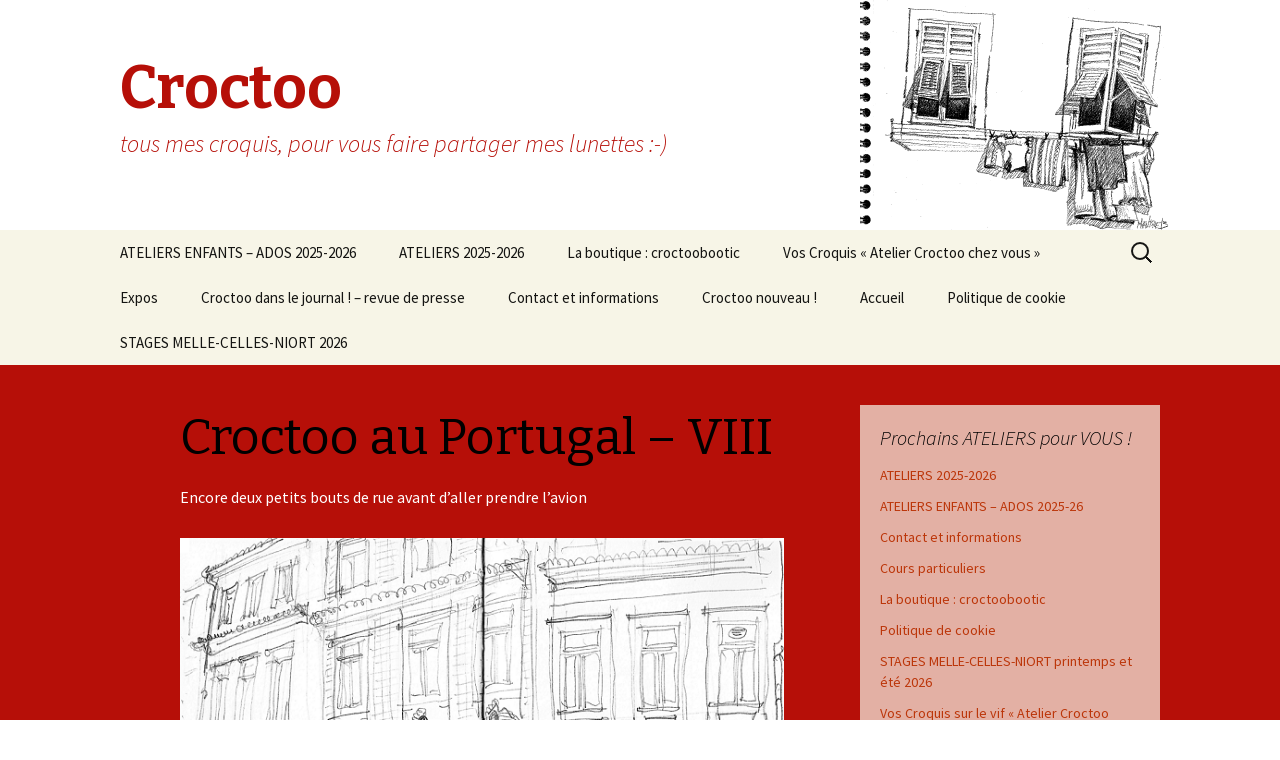

--- FILE ---
content_type: text/html; charset=UTF-8
request_url: https://croctoo.fr/2017/06/croctoo-au-portugal-viii-2/
body_size: 11000
content:
<!DOCTYPE html>
<!--[if IE 7]>
<html class="ie ie7" lang="fr-FR">
<![endif]-->
<!--[if IE 8]>
<html class="ie ie8" lang="fr-FR">
<![endif]-->
<!--[if !(IE 7) | !(IE 8)  ]><!-->
<html lang="fr-FR">
<!--<![endif]-->
<head>
	<meta charset="UTF-8">
	<meta name="viewport" content="width=device-width">
	<title>Croctoo au Portugal &#8211; VIII | Croctoo</title>
	<link rel="profile" href="http://gmpg.org/xfn/11">
	<link rel="pingback" href="https://croctoo.fr/xmlrpc.php">
	<!--[if lt IE 9]>
	<script src="https://croctoo.fr/wp-content/themes/twentythirteen/js/html5.js"></script>
	<![endif]-->
	<meta name='robots' content='max-image-preview:large' />
<link rel='dns-prefetch' href='//fonts.googleapis.com' />
<link rel="alternate" type="application/rss+xml" title="Croctoo &raquo; Flux" href="https://croctoo.fr/feed/" />
<link rel="alternate" type="application/rss+xml" title="Croctoo &raquo; Flux des commentaires" href="https://croctoo.fr/comments/feed/" />
<link rel="alternate" type="application/rss+xml" title="Croctoo &raquo; Croctoo au Portugal &#8211; VIII Flux des commentaires" href="https://croctoo.fr/2017/06/croctoo-au-portugal-viii-2/feed/" />
<link rel="alternate" title="oEmbed (JSON)" type="application/json+oembed" href="https://croctoo.fr/wp-json/oembed/1.0/embed?url=https%3A%2F%2Fcroctoo.fr%2F2017%2F06%2Fcroctoo-au-portugal-viii-2%2F" />
<link rel="alternate" title="oEmbed (XML)" type="text/xml+oembed" href="https://croctoo.fr/wp-json/oembed/1.0/embed?url=https%3A%2F%2Fcroctoo.fr%2F2017%2F06%2Fcroctoo-au-portugal-viii-2%2F&#038;format=xml" />
<link rel='stylesheet' id='twentythirteen-fonts-css' href='//fonts.googleapis.com/css?family=Source+Sans+Pro%3A300%2C400%2C700%2C300italic%2C400italic%2C700italic%7CBitter%3A400%2C700&#038;subset=latin%2Clatin-ext' type='text/css' media='all' />
<link rel='stylesheet' id='genericons-group-css' href='https://croctoo.fr/wp-content/plugins/bwp-minify/min/?f=wp-content/themes/twentythirteen/fonts/genericons.css,wp-content/themes/twentythirteen/style.css' type='text/css' media='all' />
<!--[if lt IE 9]>
<link rel='stylesheet' id='twentythirteen-ie-group-css' href='https://croctoo.fr/wp-content/plugins/bwp-minify/min/?f=wp-content/themes/twentythirteen/css/ie.css' type='text/css' media='all' />
<![endif]-->
<script type="text/javascript" src="https://croctoo.fr/wp-includes/js/jquery/jquery.min.js?ver=3.7.1" id="jquery-core-js"></script>
<script type="text/javascript" src="https://croctoo.fr/wp-includes/js/jquery/jquery-migrate.min.js?ver=3.4.1" id="jquery-migrate-js"></script>
<link rel="https://api.w.org/" href="https://croctoo.fr/wp-json/" /><link rel="alternate" title="JSON" type="application/json" href="https://croctoo.fr/wp-json/wp/v2/posts/1400" /><link rel="EditURI" type="application/rsd+xml" title="RSD" href="https://croctoo.fr/xmlrpc.php?rsd" />
<meta name="generator" content="WordPress 6.9" />
<link rel="canonical" href="https://croctoo.fr/2017/06/croctoo-au-portugal-viii-2/" />
<link rel='shortlink' href='https://croctoo.fr/?p=1400' />
<style type="text/css">.recentcomments a{display:inline !important;padding:0 !important;margin:0 !important;}</style>	<style type="text/css" id="twentythirteen-header-css">
			.site-header {
			background: url(https://croctoo.fr/wp-content/uploads/2016/01/cropped-header2016.png) no-repeat scroll top;
			background-size: 1600px auto;
		}
			.site-title,
		.site-description {
			color: #b60f08;
		}
		</style>
	<link rel="icon" href="https://croctoo.fr/wp-content/uploads/2016/01/cropped-croctooicon-32x32.png" sizes="32x32" />
<link rel="icon" href="https://croctoo.fr/wp-content/uploads/2016/01/cropped-croctooicon-192x192.png" sizes="192x192" />
<link rel="apple-touch-icon" href="https://croctoo.fr/wp-content/uploads/2016/01/cropped-croctooicon-180x180.png" />
<meta name="msapplication-TileImage" content="https://croctoo.fr/wp-content/uploads/2016/01/cropped-croctooicon-270x270.png" />
</head>

<body class="wp-singular post-template-default single single-post postid-1400 single-format-gallery wp-theme-twentythirteen single-author sidebar">
	<div id="page" class="hfeed site">
		<header id="masthead" class="site-header" role="banner">
			<a class="home-link" href="https://croctoo.fr/" title="Croctoo" rel="home">
				<h1 class="site-title">Croctoo</h1>
				<h2 class="site-description">tous mes croquis, pour vous faire partager mes lunettes  :-)</h2>
			</a>

			<div id="navbar" class="navbar">
				<nav id="site-navigation" class="navigation main-navigation" role="navigation">
					<h3 class="menu-toggle">Menu</h3>
					<a class="screen-reader-text skip-link" href="#content" title="Aller au contenu principal">Aller au contenu principal</a>
					<div class="menu-menu-1-container"><ul id="menu-menu-1" class="nav-menu"><li id="menu-item-1879" class="menu-item menu-item-type-post_type menu-item-object-page menu-item-1879"><a href="https://croctoo.fr/ateliers-enfants-ados-23-24/">ATELIERS ENFANTS – ADOS 2025-2026</a></li>
<li id="menu-item-988" class="menu-item menu-item-type-post_type menu-item-object-page menu-item-988"><a href="https://croctoo.fr/2023-24-prochains-ateliers/">ATELIERS 2025-2026</a></li>
<li id="menu-item-1723" class="menu-item menu-item-type-post_type menu-item-object-page menu-item-1723"><a href="https://croctoo.fr/la-boutique/">La boutique : croctoobootic</a></li>
<li id="menu-item-2769" class="menu-item menu-item-type-post_type menu-item-object-page menu-item-2769"><a href="https://croctoo.fr/vos-croquis-atelier-croctoo-chez-vous/">Vos Croquis « Atelier Croctoo chez vous »</a></li>
<li id="menu-item-727" class="menu-item menu-item-type-post_type menu-item-object-page menu-item-727"><a href="https://croctoo.fr/expo/">Expos</a></li>
<li id="menu-item-725" class="menu-item menu-item-type-post_type menu-item-object-page menu-item-725"><a href="https://croctoo.fr/croctoo-dans-le-journal/">Croctoo dans le journal ! &#8211; revue de presse</a></li>
<li id="menu-item-1341" class="menu-item menu-item-type-post_type menu-item-object-page menu-item-1341"><a href="https://croctoo.fr/contact/">Contact et informations</a></li>
<li id="menu-item-726" class="menu-item menu-item-type-post_type menu-item-object-page menu-item-726"><a href="https://croctoo.fr/sample-page/">Croctoo nouveau !</a></li>
<li id="menu-item-723" class="menu-item menu-item-type-custom menu-item-object-custom menu-item-home menu-item-723"><a href="http://croctoo.fr/">Accueil</a></li>
<li id="menu-item-1942" class="menu-item menu-item-type-post_type menu-item-object-page menu-item-1942"><a href="https://croctoo.fr/politique-de-cookie/">Politique de cookie</a></li>
<li id="menu-item-4039" class="menu-item menu-item-type-post_type menu-item-object-page menu-item-4039"><a href="https://croctoo.fr/stages-croctoo-2024/">STAGES MELLE-CELLES-NIORT 2026</a></li>
</ul></div>					<form role="search" method="get" class="search-form" action="https://croctoo.fr/">
				<label>
					<span class="screen-reader-text">Rechercher :</span>
					<input type="search" class="search-field" placeholder="Rechercher…" value="" name="s" />
				</label>
				<input type="submit" class="search-submit" value="Rechercher" />
			</form>				</nav><!-- #site-navigation -->
			</div><!-- #navbar -->
		</header><!-- #masthead -->

		<div id="main" class="site-main">

	<div id="primary" class="content-area">
		<div id="content" class="site-content" role="main">

						
				
<article id="post-1400" class="post-1400 post type-post status-publish format-gallery hentry category-boutiques category-paysages-urbains category-transports tag-aeroport tag-crayon tag-croquis tag-porto tag-portugal tag-ville post_format-post-format-gallery">
	<header class="entry-header">
				<h1 class="entry-title">Croctoo au Portugal &#8211; VIII</h1>
			</header><!-- .entry-header -->

	<div class="entry-content">
					<p><span style="color: #ffffff;">Encore deux petits bouts de rue avant d&rsquo;aller prendre l&rsquo;avion</span></p>
<p><img fetchpriority="high" decoding="async" class="alignnone size-full wp-image-1402" src="http://croctoo.fr/wp-content/uploads/2017/06/2017_MANDRE_84BZ.png" alt="2017_MANDRE_84BZ" width="653" height="460" srcset="https://croctoo.fr/wp-content/uploads/2017/06/2017_MANDRE_84BZ.png 653w, https://croctoo.fr/wp-content/uploads/2017/06/2017_MANDRE_84BZ-300x211.png 300w" sizes="(max-width: 653px) 100vw, 653px" /></p>
<p><img decoding="async" class="alignnone size-full wp-image-1405" src="http://croctoo.fr/wp-content/uploads/2017/06/2017_MANDRE_87BZ.png" alt="2017_MANDRE_87BZ" width="653" height="460" srcset="https://croctoo.fr/wp-content/uploads/2017/06/2017_MANDRE_87BZ.png 653w, https://croctoo.fr/wp-content/uploads/2017/06/2017_MANDRE_87BZ-300x211.png 300w" sizes="(max-width: 653px) 100vw, 653px" /></p>
<p><span style="color: #ffffff;">Bel aéroport à Porto !</span></p>
<p><img decoding="async" class="alignnone size-full wp-image-1403" src="http://croctoo.fr/wp-content/uploads/2017/06/2017_MANDRE_85BZ.png" alt="2017_MANDRE_85BZ" width="653" height="460" srcset="https://croctoo.fr/wp-content/uploads/2017/06/2017_MANDRE_85BZ.png 653w, https://croctoo.fr/wp-content/uploads/2017/06/2017_MANDRE_85BZ-300x211.png 300w" sizes="(max-width: 653px) 100vw, 653px" /></p>
<p><img loading="lazy" decoding="async" class="alignnone size-full wp-image-1404" src="http://croctoo.fr/wp-content/uploads/2017/06/2017_MANDRE_86AZ.png" alt="2017_MANDRE_86AZ" width="460" height="653" srcset="https://croctoo.fr/wp-content/uploads/2017/06/2017_MANDRE_86AZ.png 460w, https://croctoo.fr/wp-content/uploads/2017/06/2017_MANDRE_86AZ-211x300.png 211w" sizes="auto, (max-width: 460px) 100vw, 460px" /></p>
<p><img loading="lazy" decoding="async" class="alignnone size-full wp-image-1207" src="http://croctoo.fr/wp-content/uploads/2016/11/theend-1.jpg" alt="theend" width="3862" height="1580" srcset="https://croctoo.fr/wp-content/uploads/2016/11/theend-1.jpg 3862w, https://croctoo.fr/wp-content/uploads/2016/11/theend-1-300x123.jpg 300w, https://croctoo.fr/wp-content/uploads/2016/11/theend-1-768x314.jpg 768w, https://croctoo.fr/wp-content/uploads/2016/11/theend-1-1024x419.jpg 1024w" sizes="auto, (max-width: 3862px) 100vw, 3862px" /></p>
						</div><!-- .entry-content -->

	<footer class="entry-meta">
		<span class="date"><a href="https://croctoo.fr/2017/06/croctoo-au-portugal-viii-2/" title="Permalien vers Croctoo au Portugal &#8211; VIII" rel="bookmark"><time class="entry-date" datetime="2017-06-01T14:31:32+02:00">1 juin 2017</time></a></span><span class="categories-links"><a href="https://croctoo.fr/category/boutiques/" rel="category tag">boutiques</a>, <a href="https://croctoo.fr/category/paysages-urbains/" rel="category tag">paysages urbains</a>, <a href="https://croctoo.fr/category/transports/" rel="category tag">transports</a></span><span class="tags-links"><a href="https://croctoo.fr/tag/aeroport/" rel="tag">aéroport</a>, <a href="https://croctoo.fr/tag/crayon/" rel="tag">crayon</a>, <a href="https://croctoo.fr/tag/croquis/" rel="tag">croquis</a>, <a href="https://croctoo.fr/tag/porto/" rel="tag">Porto</a>, <a href="https://croctoo.fr/tag/portugal/" rel="tag">Portugal</a>, <a href="https://croctoo.fr/tag/ville/" rel="tag">ville</a></span><span class="author vcard"><a class="url fn n" href="https://croctoo.fr/author/admin/" title="Afficher tous les articles par Michel" rel="author">Michel</a></span>
				
			</footer><!-- .entry-meta -->
</article><!-- #post -->
					<nav class="navigation post-navigation" role="navigation">
		<h1 class="screen-reader-text">Navigation des articles</h1>
		<div class="nav-links">

			<a href="https://croctoo.fr/2017/05/croctoo-au-portugal-viii/" rel="prev"><span class="meta-nav">&larr;</span> Croctoo au Portugal &#8211; VIII</a>			<a href="https://croctoo.fr/2017/06/expo-croctoo-a-lenvers-du-bocal/" rel="next">Expo Croctoo au garage ! <span class="meta-nav">&rarr;</span></a>
		</div><!-- .nav-links -->
	</nav><!-- .navigation -->
					
<div id="comments" class="comments-area">

			<h2 class="comments-title">
			Une réflexion au sujet de &laquo;&nbsp;<span>Croctoo au Portugal &#8211; VIII</span>&nbsp;&raquo;		</h2>

		<ol class="comment-list">
					<li id="comment-283" class="comment even thread-even depth-1">
			<article id="div-comment-283" class="comment-body">
				<footer class="comment-meta">
					<div class="comment-author vcard">
						<img alt='' src='https://secure.gravatar.com/avatar/72db0b948c5e9bdfb7e9b846bb27981fb119deae0f3c5462204e0eedf1463792?s=74&#038;d=mm&#038;r=g' srcset='https://secure.gravatar.com/avatar/72db0b948c5e9bdfb7e9b846bb27981fb119deae0f3c5462204e0eedf1463792?s=148&#038;d=mm&#038;r=g 2x' class='avatar avatar-74 photo' height='74' width='74' loading='lazy' decoding='async'/>						<b class="fn">Parisbreakfast</b> <span class="says">dit :</span>					</div><!-- .comment-author -->

					<div class="comment-metadata">
						<a href="https://croctoo.fr/2017/06/croctoo-au-portugal-viii-2/#comment-283"><time datetime="2017-06-28T08:54:17+02:00">28 juin 2017 à 8:54 am</time></a>					</div><!-- .comment-metadata -->

									</footer><!-- .comment-meta -->

				<div class="comment-content">
					<p>Amazing drawings!!!</p>
				</div><!-- .comment-content -->

				<div class="reply"><a rel="nofollow" class="comment-reply-link" href="https://croctoo.fr/2017/06/croctoo-au-portugal-viii-2/?replytocom=283#respond" data-commentid="283" data-postid="1400" data-belowelement="div-comment-283" data-respondelement="respond" data-replyto="Répondre à Parisbreakfast" aria-label="Répondre à Parisbreakfast">Répondre</a></div>			</article><!-- .comment-body -->
		</li><!-- #comment-## -->
		</ol><!-- .comment-list -->

		
		
	
		<div id="respond" class="comment-respond">
		<h3 id="reply-title" class="comment-reply-title">Laisser un commentaire <small><a rel="nofollow" id="cancel-comment-reply-link" href="/2017/06/croctoo-au-portugal-viii-2/#respond" style="display:none;">Annuler la réponse</a></small></h3><form action="https://croctoo.fr/wp-comments-post.php" method="post" id="commentform" class="comment-form"><p class="comment-notes"><span id="email-notes">Votre adresse e-mail ne sera pas publiée.</span> <span class="required-field-message">Les champs obligatoires sont indiqués avec <span class="required">*</span></span></p><p class="comment-form-comment"><label for="comment">Commentaire <span class="required">*</span></label> <textarea id="comment" name="comment" cols="45" rows="8" maxlength="65525" required></textarea></p><p class="comment-form-author"><label for="author">Nom <span class="required">*</span></label> <input id="author" name="author" type="text" value="" size="30" maxlength="245" autocomplete="name" required /></p>
<p class="comment-form-email"><label for="email">E-mail <span class="required">*</span></label> <input id="email" name="email" type="email" value="" size="30" maxlength="100" aria-describedby="email-notes" autocomplete="email" required /></p>
<p class="comment-form-url"><label for="url">Site web</label> <input id="url" name="url" type="url" value="" size="30" maxlength="200" autocomplete="url" /></p>
<p class="comment-form-cookies-consent"><input id="wp-comment-cookies-consent" name="wp-comment-cookies-consent" type="checkbox" value="yes" /> <label for="wp-comment-cookies-consent">Enregistrer mon nom, mon e-mail et mon site dans le navigateur pour mon prochain commentaire.</label></p>
<p class="form-submit"><input name="submit" type="submit" id="submit" class="submit" value="Laisser un commentaire" /> <input type='hidden' name='comment_post_ID' value='1400' id='comment_post_ID' />
<input type='hidden' name='comment_parent' id='comment_parent' value='0' />
</p><p style="display: none;"><input type="hidden" id="akismet_comment_nonce" name="akismet_comment_nonce" value="91cc7764a8" /></p><p style="display: none !important;" class="akismet-fields-container" data-prefix="ak_"><label>&#916;<textarea name="ak_hp_textarea" cols="45" rows="8" maxlength="100"></textarea></label><input type="hidden" id="ak_js_1" name="ak_js" value="234"/><script>document.getElementById( "ak_js_1" ).setAttribute( "value", ( new Date() ).getTime() );</script></p></form>	</div><!-- #respond -->
	<p class="akismet_comment_form_privacy_notice">Ce site utilise Akismet pour réduire les indésirables. <a href="https://akismet.com/privacy/" target="_blank" rel="nofollow noopener">En savoir plus sur la façon dont les données de vos commentaires sont traitées</a>.</p>
</div><!-- #comments -->
			
		</div><!-- #content -->
	</div><!-- #primary -->

	<div id="tertiary" class="sidebar-container" role="complementary">
		<div class="sidebar-inner">
			<div class="widget-area">
				<aside id="pages-3" class="widget widget_pages"><h3 class="widget-title">Prochains ATELIERS pour VOUS !</h3>
			<ul>
				<li class="page_item page-item-871"><a href="https://croctoo.fr/2023-24-prochains-ateliers/">ATELIERS 2025-2026</a></li>
<li class="page_item page-item-1878"><a href="https://croctoo.fr/ateliers-enfants-ados-23-24/">ATELIERS ENFANTS &#8211; ADOS 2025-26</a></li>
<li class="page_item page-item-1340"><a href="https://croctoo.fr/contact/">Contact et informations</a></li>
<li class="page_item page-item-894"><a href="https://croctoo.fr/cours-particuliers/">Cours particuliers</a></li>
<li class="page_item page-item-1721"><a href="https://croctoo.fr/la-boutique/">La boutique : croctoobootic</a></li>
<li class="page_item page-item-1941"><a href="https://croctoo.fr/politique-de-cookie/">Politique de cookie</a></li>
<li class="page_item page-item-1520"><a href="https://croctoo.fr/stages-croctoo-2024/">STAGES MELLE-CELLES-NIORT printemps et été 2026</a></li>
<li class="page_item page-item-2764"><a href="https://croctoo.fr/vos-croquis-atelier-croctoo-chez-vous/">Vos Croquis sur le vif « Atelier Croctoo chez vous »</a></li>
			</ul>

			</aside>
		<aside id="recent-posts-3" class="widget widget_recent_entries">
		<h3 class="widget-title">Articles récents</h3>
		<ul>
											<li>
					<a href="https://croctoo.fr/2026/01/stage-de-printemps-2026-niort/">Stage de printemps 2026 – Niort</a>
									</li>
											<li>
					<a href="https://croctoo.fr/2026/01/a-toutes-et-tous-4/">A toutes et tous</a>
									</li>
											<li>
					<a href="https://croctoo.fr/2025/06/comme-une-riviere-la-belle/">Comme une rivière, &#8230; la Belle</a>
									</li>
											<li>
					<a href="https://croctoo.fr/2025/04/stage-dete-2025/">Stage d&rsquo;été 2025</a>
									</li>
											<li>
					<a href="https://croctoo.fr/2025/04/quelques-image-du-stage-croctoo-printemps-2025/">Quelques image du stage Croctoo printemps 2025 :)</a>
									</li>
											<li>
					<a href="https://croctoo.fr/2025/04/stage-de-printemps-2025-niort/">Stage de printemps 2025 &#8211; Niort</a>
									</li>
											<li>
					<a href="https://croctoo.fr/2024/09/les-ateliers-enfants-ados-et-adultes-reprennent-mardi-10-et-mercredi-11-septembre-a-15h-a-labbaye-de-celles-sur-belle/">Les ateliers enfants ados et adultes reprennent mardi 10 et mercredi 11 septembre à 15h à l’abbaye de Celles-sur-Belle</a>
									</li>
											<li>
					<a href="https://croctoo.fr/2024/09/trop-bien-urban-sketchers-france-2024-a-nantes-en-mai/">Trop bien Urban Sketchers France 2024 à Nantes en mai !</a>
									</li>
											<li>
					<a href="https://croctoo.fr/2024/09/quelques-dessins-en-exterieur-de-nos-ateliers-croctoo-du-premier-semestre-2024/">Quelques dessins en extérieur de nos ateliers Croctoo du premier semestre 2024</a>
									</li>
											<li>
					<a href="https://croctoo.fr/2024/09/quelques-dessins-en-interieur-de-nos-ateliers-croctoo-du-premier-semestre-2024/">Quelques dessins en intérieur de nos ateliers Croctoo du premier semestre 2024</a>
									</li>
											<li>
					<a href="https://croctoo.fr/2024/01/a-toutes-et-tous-3/">A toutes et tous</a>
									</li>
											<li>
					<a href="https://croctoo.fr/2023/08/les-ateliers-enfants-ados-et-adultes-reprennent-mardi-5-et-mercredi-6-septembre-a-14h30-a-labbaye-de-celles-sur-belle/">Les ateliers enfants ados et adultes reprennent mardi 5 et mercredi 6 septembre à 14h30 à l’abbaye de Celles-sur-Belle</a>
									</li>
											<li>
					<a href="https://croctoo.fr/2023/07/vous-etes-invites-3/">Vous êtes invités !</a>
									</li>
											<li>
					<a href="https://croctoo.fr/2023/07/un-grand-bol-dair/">Un grand bol d&rsquo;air</a>
									</li>
											<li>
					<a href="https://croctoo.fr/2023/07/esprit-art-nouveau/">Esprit Art Nouveau</a>
									</li>
											<li>
					<a href="https://croctoo.fr/2023/06/vous-etes-invites-%f0%9f%a4%a9%f0%9f%91%8d%f0%9f%8e%a8/">Vous êtes invités !</a>
									</li>
					</ul>

		</aside><aside id="categories-3" class="widget widget_categories"><h3 class="widget-title">Catégories</h3>
			<ul>
					<li class="cat-item cat-item-26"><a href="https://croctoo.fr/category/aquarelle/">aquarelle</a> (145)
</li>
	<li class="cat-item cat-item-89"><a href="https://croctoo.fr/category/ateliers/">ateliers</a> (53)
</li>
	<li class="cat-item cat-item-224"><a href="https://croctoo.fr/category/auto/">auto</a> (12)
</li>
	<li class="cat-item cat-item-233"><a href="https://croctoo.fr/category/bateaux/">bateaux</a> (13)
</li>
	<li class="cat-item cat-item-446"><a href="https://croctoo.fr/category/bibliotheque/">bibliotheque</a> (3)
</li>
	<li class="cat-item cat-item-94"><a href="https://croctoo.fr/category/boutiques/">boutiques</a> (41)
</li>
	<li class="cat-item cat-item-447"><a href="https://croctoo.fr/category/brocante/">brocante</a> (1)
</li>
	<li class="cat-item cat-item-388"><a href="https://croctoo.fr/category/budapest/">budapest</a> (1)
</li>
	<li class="cat-item cat-item-216"><a href="https://croctoo.fr/category/cafes/">cafés</a> (11)
</li>
	<li class="cat-item cat-item-225"><a href="https://croctoo.fr/category/camion/">camion</a> (3)
</li>
	<li class="cat-item cat-item-8"><a href="https://croctoo.fr/category/campagnes/">campagnes</a> (44)
</li>
	<li class="cat-item cat-item-10"><a href="https://croctoo.fr/category/chantiers/">chantiers</a> (10)
</li>
	<li class="cat-item cat-item-405"><a href="https://croctoo.fr/category/chateau/">chateau</a> (5)
</li>
	<li class="cat-item cat-item-98"><a href="https://croctoo.fr/category/cirque/">cirque</a> (2)
</li>
	<li class="cat-item cat-item-5"><a href="https://croctoo.fr/category/cotes-et-plages/">côtes et plages</a> (27)
</li>
	<li class="cat-item cat-item-458"><a href="https://croctoo.fr/category/cours/">cours</a> (3)
</li>
	<li class="cat-item cat-item-348"><a href="https://croctoo.fr/category/cuisine/">cuisine</a> (2)
</li>
	<li class="cat-item cat-item-459"><a href="https://croctoo.fr/category/dessin/">dessin</a> (5)
</li>
	<li class="cat-item cat-item-377"><a href="https://croctoo.fr/category/digital/">digital</a> (1)
</li>
	<li class="cat-item cat-item-234"><a href="https://croctoo.fr/category/eglises/">églises</a> (15)
</li>
	<li class="cat-item cat-item-207"><a href="https://croctoo.fr/category/encre/">encre</a> (36)
</li>
	<li class="cat-item cat-item-177"><a href="https://croctoo.fr/category/inde/">Inde</a> (6)
</li>
	<li class="cat-item cat-item-419"><a href="https://croctoo.fr/category/irlande/">irlande</a> (1)
</li>
	<li class="cat-item cat-item-342"><a href="https://croctoo.fr/category/jardin/">jardin</a> (12)
</li>
	<li class="cat-item cat-item-343"><a href="https://croctoo.fr/category/repas/jardin/">jardin</a> (4)
</li>
	<li class="cat-item cat-item-265"><a href="https://croctoo.fr/category/jazz/">jazz</a> (5)
</li>
	<li class="cat-item cat-item-445"><a href="https://croctoo.fr/category/livres/">livres</a> (3)
</li>
	<li class="cat-item cat-item-14"><a href="https://croctoo.fr/category/maisons/">maisons</a> (59)
</li>
	<li class="cat-item cat-item-176"><a href="https://croctoo.fr/category/marche/">marché</a> (10)
</li>
	<li class="cat-item cat-item-187"><a href="https://croctoo.fr/category/mecanique/">mecanique</a> (14)
</li>
	<li class="cat-item cat-item-168"><a href="https://croctoo.fr/category/montagnes/">montagnes</a> (8)
</li>
	<li class="cat-item cat-item-226"><a href="https://croctoo.fr/category/moto/">moto</a> (5)
</li>
	<li class="cat-item cat-item-366"><a href="https://croctoo.fr/category/mur-peint/">mur peint</a> (4)
</li>
	<li class="cat-item cat-item-107"><a href="https://croctoo.fr/category/musique/">musique</a> (14)
</li>
	<li class="cat-item cat-item-6"><a href="https://croctoo.fr/category/natures-mortes/">natures mortes</a> (15)
</li>
	<li class="cat-item cat-item-4"><a href="https://croctoo.fr/category/paysages-urbains/">paysages urbains</a> (115)
</li>
	<li class="cat-item cat-item-133"><a href="https://croctoo.fr/category/photos/">photos</a> (10)
</li>
	<li class="cat-item cat-item-12"><a href="https://croctoo.fr/category/portraits/">portraits</a> (12)
</li>
	<li class="cat-item cat-item-9"><a href="https://croctoo.fr/category/ports/">ports</a> (31)
</li>
	<li class="cat-item cat-item-349"><a href="https://croctoo.fr/category/recette/">recette</a> (1)
</li>
	<li class="cat-item cat-item-175"><a href="https://croctoo.fr/category/repas/">repas</a> (11)
</li>
	<li class="cat-item cat-item-473"><a href="https://croctoo.fr/category/riviere/">riviere</a> (2)
</li>
	<li class="cat-item cat-item-194"><a href="https://croctoo.fr/category/stages/">stages</a> (17)
</li>
	<li class="cat-item cat-item-323"><a href="https://croctoo.fr/category/tracteurs/">tracteurs</a> (1)
</li>
	<li class="cat-item cat-item-7"><a href="https://croctoo.fr/category/transports/">transports</a> (50)
</li>
	<li class="cat-item cat-item-1"><a href="https://croctoo.fr/category/uncategorized/">Uncategorized</a> (148)
</li>
			</ul>

			</aside><aside id="archives-4" class="widget widget_archive"><h3 class="widget-title">Archives</h3>		<label class="screen-reader-text" for="archives-dropdown-4">Archives</label>
		<select id="archives-dropdown-4" name="archive-dropdown">
			
			<option value="">Sélectionner un mois</option>
				<option value='https://croctoo.fr/2026/01/'> janvier 2026 &nbsp;(2)</option>
	<option value='https://croctoo.fr/2025/06/'> juin 2025 &nbsp;(1)</option>
	<option value='https://croctoo.fr/2025/04/'> avril 2025 &nbsp;(3)</option>
	<option value='https://croctoo.fr/2024/09/'> septembre 2024 &nbsp;(4)</option>
	<option value='https://croctoo.fr/2024/01/'> janvier 2024 &nbsp;(1)</option>
	<option value='https://croctoo.fr/2023/08/'> août 2023 &nbsp;(1)</option>
	<option value='https://croctoo.fr/2023/07/'> juillet 2023 &nbsp;(3)</option>
	<option value='https://croctoo.fr/2023/06/'> juin 2023 &nbsp;(1)</option>
	<option value='https://croctoo.fr/2023/03/'> mars 2023 &nbsp;(1)</option>
	<option value='https://croctoo.fr/2023/02/'> février 2023 &nbsp;(1)</option>
	<option value='https://croctoo.fr/2023/01/'> janvier 2023 &nbsp;(1)</option>
	<option value='https://croctoo.fr/2022/11/'> novembre 2022 &nbsp;(1)</option>
	<option value='https://croctoo.fr/2022/10/'> octobre 2022 &nbsp;(1)</option>
	<option value='https://croctoo.fr/2022/08/'> août 2022 &nbsp;(1)</option>
	<option value='https://croctoo.fr/2022/06/'> juin 2022 &nbsp;(1)</option>
	<option value='https://croctoo.fr/2022/04/'> avril 2022 &nbsp;(1)</option>
	<option value='https://croctoo.fr/2022/01/'> janvier 2022 &nbsp;(2)</option>
	<option value='https://croctoo.fr/2021/12/'> décembre 2021 &nbsp;(1)</option>
	<option value='https://croctoo.fr/2021/11/'> novembre 2021 &nbsp;(1)</option>
	<option value='https://croctoo.fr/2021/10/'> octobre 2021 &nbsp;(1)</option>
	<option value='https://croctoo.fr/2021/08/'> août 2021 &nbsp;(1)</option>
	<option value='https://croctoo.fr/2021/06/'> juin 2021 &nbsp;(1)</option>
	<option value='https://croctoo.fr/2021/04/'> avril 2021 &nbsp;(2)</option>
	<option value='https://croctoo.fr/2021/03/'> mars 2021 &nbsp;(1)</option>
	<option value='https://croctoo.fr/2021/02/'> février 2021 &nbsp;(1)</option>
	<option value='https://croctoo.fr/2021/01/'> janvier 2021 &nbsp;(1)</option>
	<option value='https://croctoo.fr/2020/11/'> novembre 2020 &nbsp;(2)</option>
	<option value='https://croctoo.fr/2020/10/'> octobre 2020 &nbsp;(4)</option>
	<option value='https://croctoo.fr/2020/09/'> septembre 2020 &nbsp;(1)</option>
	<option value='https://croctoo.fr/2020/08/'> août 2020 &nbsp;(2)</option>
	<option value='https://croctoo.fr/2020/05/'> mai 2020 &nbsp;(6)</option>
	<option value='https://croctoo.fr/2020/04/'> avril 2020 &nbsp;(18)</option>
	<option value='https://croctoo.fr/2020/03/'> mars 2020 &nbsp;(14)</option>
	<option value='https://croctoo.fr/2020/02/'> février 2020 &nbsp;(3)</option>
	<option value='https://croctoo.fr/2020/01/'> janvier 2020 &nbsp;(1)</option>
	<option value='https://croctoo.fr/2019/12/'> décembre 2019 &nbsp;(2)</option>
	<option value='https://croctoo.fr/2019/10/'> octobre 2019 &nbsp;(1)</option>
	<option value='https://croctoo.fr/2019/08/'> août 2019 &nbsp;(1)</option>
	<option value='https://croctoo.fr/2019/07/'> juillet 2019 &nbsp;(4)</option>
	<option value='https://croctoo.fr/2019/06/'> juin 2019 &nbsp;(4)</option>
	<option value='https://croctoo.fr/2019/05/'> mai 2019 &nbsp;(6)</option>
	<option value='https://croctoo.fr/2019/04/'> avril 2019 &nbsp;(1)</option>
	<option value='https://croctoo.fr/2019/03/'> mars 2019 &nbsp;(2)</option>
	<option value='https://croctoo.fr/2019/02/'> février 2019 &nbsp;(2)</option>
	<option value='https://croctoo.fr/2019/01/'> janvier 2019 &nbsp;(3)</option>
	<option value='https://croctoo.fr/2018/12/'> décembre 2018 &nbsp;(4)</option>
	<option value='https://croctoo.fr/2018/10/'> octobre 2018 &nbsp;(1)</option>
	<option value='https://croctoo.fr/2018/09/'> septembre 2018 &nbsp;(3)</option>
	<option value='https://croctoo.fr/2018/08/'> août 2018 &nbsp;(2)</option>
	<option value='https://croctoo.fr/2018/06/'> juin 2018 &nbsp;(3)</option>
	<option value='https://croctoo.fr/2018/05/'> mai 2018 &nbsp;(1)</option>
	<option value='https://croctoo.fr/2018/04/'> avril 2018 &nbsp;(4)</option>
	<option value='https://croctoo.fr/2018/03/'> mars 2018 &nbsp;(1)</option>
	<option value='https://croctoo.fr/2018/02/'> février 2018 &nbsp;(12)</option>
	<option value='https://croctoo.fr/2018/01/'> janvier 2018 &nbsp;(3)</option>
	<option value='https://croctoo.fr/2017/11/'> novembre 2017 &nbsp;(3)</option>
	<option value='https://croctoo.fr/2017/10/'> octobre 2017 &nbsp;(1)</option>
	<option value='https://croctoo.fr/2017/09/'> septembre 2017 &nbsp;(2)</option>
	<option value='https://croctoo.fr/2017/08/'> août 2017 &nbsp;(1)</option>
	<option value='https://croctoo.fr/2017/06/'> juin 2017 &nbsp;(5)</option>
	<option value='https://croctoo.fr/2017/05/'> mai 2017 &nbsp;(8)</option>
	<option value='https://croctoo.fr/2017/03/'> mars 2017 &nbsp;(1)</option>
	<option value='https://croctoo.fr/2017/02/'> février 2017 &nbsp;(1)</option>
	<option value='https://croctoo.fr/2017/01/'> janvier 2017 &nbsp;(2)</option>
	<option value='https://croctoo.fr/2016/12/'> décembre 2016 &nbsp;(3)</option>
	<option value='https://croctoo.fr/2016/11/'> novembre 2016 &nbsp;(9)</option>
	<option value='https://croctoo.fr/2016/10/'> octobre 2016 &nbsp;(7)</option>
	<option value='https://croctoo.fr/2016/09/'> septembre 2016 &nbsp;(2)</option>
	<option value='https://croctoo.fr/2016/08/'> août 2016 &nbsp;(3)</option>
	<option value='https://croctoo.fr/2016/07/'> juillet 2016 &nbsp;(2)</option>
	<option value='https://croctoo.fr/2016/06/'> juin 2016 &nbsp;(1)</option>
	<option value='https://croctoo.fr/2016/05/'> mai 2016 &nbsp;(2)</option>
	<option value='https://croctoo.fr/2016/04/'> avril 2016 &nbsp;(2)</option>
	<option value='https://croctoo.fr/2016/03/'> mars 2016 &nbsp;(2)</option>
	<option value='https://croctoo.fr/2016/02/'> février 2016 &nbsp;(4)</option>
	<option value='https://croctoo.fr/2016/01/'> janvier 2016 &nbsp;(2)</option>
	<option value='https://croctoo.fr/2015/12/'> décembre 2015 &nbsp;(4)</option>
	<option value='https://croctoo.fr/2015/11/'> novembre 2015 &nbsp;(1)</option>
	<option value='https://croctoo.fr/2015/10/'> octobre 2015 &nbsp;(2)</option>
	<option value='https://croctoo.fr/2015/09/'> septembre 2015 &nbsp;(2)</option>
	<option value='https://croctoo.fr/2015/08/'> août 2015 &nbsp;(4)</option>
	<option value='https://croctoo.fr/2015/06/'> juin 2015 &nbsp;(2)</option>
	<option value='https://croctoo.fr/2015/04/'> avril 2015 &nbsp;(1)</option>
	<option value='https://croctoo.fr/2015/03/'> mars 2015 &nbsp;(2)</option>
	<option value='https://croctoo.fr/2015/02/'> février 2015 &nbsp;(1)</option>
	<option value='https://croctoo.fr/2015/01/'> janvier 2015 &nbsp;(3)</option>
	<option value='https://croctoo.fr/2014/12/'> décembre 2014 &nbsp;(1)</option>
	<option value='https://croctoo.fr/2014/10/'> octobre 2014 &nbsp;(3)</option>
	<option value='https://croctoo.fr/2014/09/'> septembre 2014 &nbsp;(1)</option>
	<option value='https://croctoo.fr/2014/08/'> août 2014 &nbsp;(1)</option>
	<option value='https://croctoo.fr/2014/07/'> juillet 2014 &nbsp;(1)</option>
	<option value='https://croctoo.fr/2014/06/'> juin 2014 &nbsp;(2)</option>
	<option value='https://croctoo.fr/2014/05/'> mai 2014 &nbsp;(3)</option>
	<option value='https://croctoo.fr/2014/04/'> avril 2014 &nbsp;(3)</option>
	<option value='https://croctoo.fr/2014/03/'> mars 2014 &nbsp;(11)</option>

		</select>

			<script type="text/javascript">
/* <![CDATA[ */

( ( dropdownId ) => {
	const dropdown = document.getElementById( dropdownId );
	function onSelectChange() {
		setTimeout( () => {
			if ( 'escape' === dropdown.dataset.lastkey ) {
				return;
			}
			if ( dropdown.value ) {
				document.location.href = dropdown.value;
			}
		}, 250 );
	}
	function onKeyUp( event ) {
		if ( 'Escape' === event.key ) {
			dropdown.dataset.lastkey = 'escape';
		} else {
			delete dropdown.dataset.lastkey;
		}
	}
	function onClick() {
		delete dropdown.dataset.lastkey;
	}
	dropdown.addEventListener( 'keyup', onKeyUp );
	dropdown.addEventListener( 'click', onClick );
	dropdown.addEventListener( 'change', onSelectChange );
})( "archives-dropdown-4" );

//# sourceURL=WP_Widget_Archives%3A%3Awidget
/* ]]> */
</script>
</aside><aside id="calendar-2" class="widget widget_calendar"><div id="calendar_wrap" class="calendar_wrap"><table id="wp-calendar" class="wp-calendar-table">
	<caption>juin 2017</caption>
	<thead>
	<tr>
		<th scope="col" aria-label="lundi">L</th>
		<th scope="col" aria-label="mardi">M</th>
		<th scope="col" aria-label="mercredi">M</th>
		<th scope="col" aria-label="jeudi">J</th>
		<th scope="col" aria-label="vendredi">V</th>
		<th scope="col" aria-label="samedi">S</th>
		<th scope="col" aria-label="dimanche">D</th>
	</tr>
	</thead>
	<tbody>
	<tr>
		<td colspan="3" class="pad">&nbsp;</td><td><a href="https://croctoo.fr/2017/06/01/" aria-label="Publications publiées sur 1 June 2017">1</a></td><td>2</td><td>3</td><td>4</td>
	</tr>
	<tr>
		<td>5</td><td><a href="https://croctoo.fr/2017/06/06/" aria-label="Publications publiées sur 6 June 2017">6</a></td><td>7</td><td>8</td><td>9</td><td>10</td><td>11</td>
	</tr>
	<tr>
		<td>12</td><td>13</td><td>14</td><td><a href="https://croctoo.fr/2017/06/15/" aria-label="Publications publiées sur 15 June 2017">15</a></td><td>16</td><td>17</td><td>18</td>
	</tr>
	<tr>
		<td>19</td><td>20</td><td>21</td><td><a href="https://croctoo.fr/2017/06/22/" aria-label="Publications publiées sur 22 June 2017">22</a></td><td>23</td><td>24</td><td>25</td>
	</tr>
	<tr>
		<td>26</td><td>27</td><td><a href="https://croctoo.fr/2017/06/28/" aria-label="Publications publiées sur 28 June 2017">28</a></td><td>29</td><td>30</td>
		<td class="pad" colspan="2">&nbsp;</td>
	</tr>
	</tbody>
	</table><nav aria-label="Mois précédents et suivants" class="wp-calendar-nav">
		<span class="wp-calendar-nav-prev"><a href="https://croctoo.fr/2017/05/">&laquo; Mai</a></span>
		<span class="pad">&nbsp;</span>
		<span class="wp-calendar-nav-next"><a href="https://croctoo.fr/2017/08/">Août &raquo;</a></span>
	</nav></div></aside>			</div><!-- .widget-area -->
		</div><!-- .sidebar-inner -->
	</div><!-- #tertiary -->

		</div><!-- #main -->
		<footer id="colophon" class="site-footer" role="contentinfo">
				<div id="secondary" class="sidebar-container" role="complementary">
		<div class="widget-area">
			<aside id="search-2" class="widget widget_search"><form role="search" method="get" class="search-form" action="https://croctoo.fr/">
				<label>
					<span class="screen-reader-text">Rechercher :</span>
					<input type="search" class="search-field" placeholder="Rechercher…" value="" name="s" />
				</label>
				<input type="submit" class="search-submit" value="Rechercher" />
			</form></aside>
		<aside id="recent-posts-2" class="widget widget_recent_entries">
		<h3 class="widget-title">Articles récents</h3>
		<ul>
											<li>
					<a href="https://croctoo.fr/2026/01/stage-de-printemps-2026-niort/">Stage de printemps 2026 – Niort</a>
									</li>
											<li>
					<a href="https://croctoo.fr/2026/01/a-toutes-et-tous-4/">A toutes et tous</a>
									</li>
											<li>
					<a href="https://croctoo.fr/2025/06/comme-une-riviere-la-belle/">Comme une rivière, &#8230; la Belle</a>
									</li>
											<li>
					<a href="https://croctoo.fr/2025/04/stage-dete-2025/">Stage d&rsquo;été 2025</a>
									</li>
											<li>
					<a href="https://croctoo.fr/2025/04/quelques-image-du-stage-croctoo-printemps-2025/">Quelques image du stage Croctoo printemps 2025 :)</a>
									</li>
					</ul>

		</aside><aside id="archives-2" class="widget widget_archive"><h3 class="widget-title">Archives</h3>
			<ul>
					<li><a href='https://croctoo.fr/2026/01/'>janvier 2026</a></li>
	<li><a href='https://croctoo.fr/2025/06/'>juin 2025</a></li>
	<li><a href='https://croctoo.fr/2025/04/'>avril 2025</a></li>
	<li><a href='https://croctoo.fr/2024/09/'>septembre 2024</a></li>
	<li><a href='https://croctoo.fr/2024/01/'>janvier 2024</a></li>
	<li><a href='https://croctoo.fr/2023/08/'>août 2023</a></li>
	<li><a href='https://croctoo.fr/2023/07/'>juillet 2023</a></li>
	<li><a href='https://croctoo.fr/2023/06/'>juin 2023</a></li>
	<li><a href='https://croctoo.fr/2023/03/'>mars 2023</a></li>
	<li><a href='https://croctoo.fr/2023/02/'>février 2023</a></li>
	<li><a href='https://croctoo.fr/2023/01/'>janvier 2023</a></li>
	<li><a href='https://croctoo.fr/2022/11/'>novembre 2022</a></li>
	<li><a href='https://croctoo.fr/2022/10/'>octobre 2022</a></li>
	<li><a href='https://croctoo.fr/2022/08/'>août 2022</a></li>
	<li><a href='https://croctoo.fr/2022/06/'>juin 2022</a></li>
	<li><a href='https://croctoo.fr/2022/04/'>avril 2022</a></li>
	<li><a href='https://croctoo.fr/2022/01/'>janvier 2022</a></li>
	<li><a href='https://croctoo.fr/2021/12/'>décembre 2021</a></li>
	<li><a href='https://croctoo.fr/2021/11/'>novembre 2021</a></li>
	<li><a href='https://croctoo.fr/2021/10/'>octobre 2021</a></li>
	<li><a href='https://croctoo.fr/2021/08/'>août 2021</a></li>
	<li><a href='https://croctoo.fr/2021/06/'>juin 2021</a></li>
	<li><a href='https://croctoo.fr/2021/04/'>avril 2021</a></li>
	<li><a href='https://croctoo.fr/2021/03/'>mars 2021</a></li>
	<li><a href='https://croctoo.fr/2021/02/'>février 2021</a></li>
	<li><a href='https://croctoo.fr/2021/01/'>janvier 2021</a></li>
	<li><a href='https://croctoo.fr/2020/11/'>novembre 2020</a></li>
	<li><a href='https://croctoo.fr/2020/10/'>octobre 2020</a></li>
	<li><a href='https://croctoo.fr/2020/09/'>septembre 2020</a></li>
	<li><a href='https://croctoo.fr/2020/08/'>août 2020</a></li>
	<li><a href='https://croctoo.fr/2020/05/'>mai 2020</a></li>
	<li><a href='https://croctoo.fr/2020/04/'>avril 2020</a></li>
	<li><a href='https://croctoo.fr/2020/03/'>mars 2020</a></li>
	<li><a href='https://croctoo.fr/2020/02/'>février 2020</a></li>
	<li><a href='https://croctoo.fr/2020/01/'>janvier 2020</a></li>
	<li><a href='https://croctoo.fr/2019/12/'>décembre 2019</a></li>
	<li><a href='https://croctoo.fr/2019/10/'>octobre 2019</a></li>
	<li><a href='https://croctoo.fr/2019/08/'>août 2019</a></li>
	<li><a href='https://croctoo.fr/2019/07/'>juillet 2019</a></li>
	<li><a href='https://croctoo.fr/2019/06/'>juin 2019</a></li>
	<li><a href='https://croctoo.fr/2019/05/'>mai 2019</a></li>
	<li><a href='https://croctoo.fr/2019/04/'>avril 2019</a></li>
	<li><a href='https://croctoo.fr/2019/03/'>mars 2019</a></li>
	<li><a href='https://croctoo.fr/2019/02/'>février 2019</a></li>
	<li><a href='https://croctoo.fr/2019/01/'>janvier 2019</a></li>
	<li><a href='https://croctoo.fr/2018/12/'>décembre 2018</a></li>
	<li><a href='https://croctoo.fr/2018/10/'>octobre 2018</a></li>
	<li><a href='https://croctoo.fr/2018/09/'>septembre 2018</a></li>
	<li><a href='https://croctoo.fr/2018/08/'>août 2018</a></li>
	<li><a href='https://croctoo.fr/2018/06/'>juin 2018</a></li>
	<li><a href='https://croctoo.fr/2018/05/'>mai 2018</a></li>
	<li><a href='https://croctoo.fr/2018/04/'>avril 2018</a></li>
	<li><a href='https://croctoo.fr/2018/03/'>mars 2018</a></li>
	<li><a href='https://croctoo.fr/2018/02/'>février 2018</a></li>
	<li><a href='https://croctoo.fr/2018/01/'>janvier 2018</a></li>
	<li><a href='https://croctoo.fr/2017/11/'>novembre 2017</a></li>
	<li><a href='https://croctoo.fr/2017/10/'>octobre 2017</a></li>
	<li><a href='https://croctoo.fr/2017/09/'>septembre 2017</a></li>
	<li><a href='https://croctoo.fr/2017/08/'>août 2017</a></li>
	<li><a href='https://croctoo.fr/2017/06/'>juin 2017</a></li>
	<li><a href='https://croctoo.fr/2017/05/'>mai 2017</a></li>
	<li><a href='https://croctoo.fr/2017/03/'>mars 2017</a></li>
	<li><a href='https://croctoo.fr/2017/02/'>février 2017</a></li>
	<li><a href='https://croctoo.fr/2017/01/'>janvier 2017</a></li>
	<li><a href='https://croctoo.fr/2016/12/'>décembre 2016</a></li>
	<li><a href='https://croctoo.fr/2016/11/'>novembre 2016</a></li>
	<li><a href='https://croctoo.fr/2016/10/'>octobre 2016</a></li>
	<li><a href='https://croctoo.fr/2016/09/'>septembre 2016</a></li>
	<li><a href='https://croctoo.fr/2016/08/'>août 2016</a></li>
	<li><a href='https://croctoo.fr/2016/07/'>juillet 2016</a></li>
	<li><a href='https://croctoo.fr/2016/06/'>juin 2016</a></li>
	<li><a href='https://croctoo.fr/2016/05/'>mai 2016</a></li>
	<li><a href='https://croctoo.fr/2016/04/'>avril 2016</a></li>
	<li><a href='https://croctoo.fr/2016/03/'>mars 2016</a></li>
	<li><a href='https://croctoo.fr/2016/02/'>février 2016</a></li>
	<li><a href='https://croctoo.fr/2016/01/'>janvier 2016</a></li>
	<li><a href='https://croctoo.fr/2015/12/'>décembre 2015</a></li>
	<li><a href='https://croctoo.fr/2015/11/'>novembre 2015</a></li>
	<li><a href='https://croctoo.fr/2015/10/'>octobre 2015</a></li>
	<li><a href='https://croctoo.fr/2015/09/'>septembre 2015</a></li>
	<li><a href='https://croctoo.fr/2015/08/'>août 2015</a></li>
	<li><a href='https://croctoo.fr/2015/06/'>juin 2015</a></li>
	<li><a href='https://croctoo.fr/2015/04/'>avril 2015</a></li>
	<li><a href='https://croctoo.fr/2015/03/'>mars 2015</a></li>
	<li><a href='https://croctoo.fr/2015/02/'>février 2015</a></li>
	<li><a href='https://croctoo.fr/2015/01/'>janvier 2015</a></li>
	<li><a href='https://croctoo.fr/2014/12/'>décembre 2014</a></li>
	<li><a href='https://croctoo.fr/2014/10/'>octobre 2014</a></li>
	<li><a href='https://croctoo.fr/2014/09/'>septembre 2014</a></li>
	<li><a href='https://croctoo.fr/2014/08/'>août 2014</a></li>
	<li><a href='https://croctoo.fr/2014/07/'>juillet 2014</a></li>
	<li><a href='https://croctoo.fr/2014/06/'>juin 2014</a></li>
	<li><a href='https://croctoo.fr/2014/05/'>mai 2014</a></li>
	<li><a href='https://croctoo.fr/2014/04/'>avril 2014</a></li>
	<li><a href='https://croctoo.fr/2014/03/'>mars 2014</a></li>
			</ul>

			</aside><aside id="categories-2" class="widget widget_categories"><h3 class="widget-title">Catégories</h3>
			<ul>
					<li class="cat-item cat-item-26"><a href="https://croctoo.fr/category/aquarelle/">aquarelle</a> (145)
</li>
	<li class="cat-item cat-item-89"><a href="https://croctoo.fr/category/ateliers/">ateliers</a> (53)
</li>
	<li class="cat-item cat-item-224"><a href="https://croctoo.fr/category/auto/">auto</a> (12)
</li>
	<li class="cat-item cat-item-233"><a href="https://croctoo.fr/category/bateaux/">bateaux</a> (13)
</li>
	<li class="cat-item cat-item-446"><a href="https://croctoo.fr/category/bibliotheque/">bibliotheque</a> (3)
</li>
	<li class="cat-item cat-item-94"><a href="https://croctoo.fr/category/boutiques/">boutiques</a> (41)
</li>
	<li class="cat-item cat-item-447"><a href="https://croctoo.fr/category/brocante/">brocante</a> (1)
</li>
	<li class="cat-item cat-item-388"><a href="https://croctoo.fr/category/budapest/">budapest</a> (1)
</li>
	<li class="cat-item cat-item-216"><a href="https://croctoo.fr/category/cafes/">cafés</a> (11)
</li>
	<li class="cat-item cat-item-225"><a href="https://croctoo.fr/category/camion/">camion</a> (3)
</li>
	<li class="cat-item cat-item-8"><a href="https://croctoo.fr/category/campagnes/">campagnes</a> (44)
</li>
	<li class="cat-item cat-item-10"><a href="https://croctoo.fr/category/chantiers/">chantiers</a> (10)
</li>
	<li class="cat-item cat-item-405"><a href="https://croctoo.fr/category/chateau/">chateau</a> (5)
</li>
	<li class="cat-item cat-item-98"><a href="https://croctoo.fr/category/cirque/">cirque</a> (2)
</li>
	<li class="cat-item cat-item-5"><a href="https://croctoo.fr/category/cotes-et-plages/">côtes et plages</a> (27)
</li>
	<li class="cat-item cat-item-458"><a href="https://croctoo.fr/category/cours/">cours</a> (3)
</li>
	<li class="cat-item cat-item-348"><a href="https://croctoo.fr/category/cuisine/">cuisine</a> (2)
</li>
	<li class="cat-item cat-item-459"><a href="https://croctoo.fr/category/dessin/">dessin</a> (5)
</li>
	<li class="cat-item cat-item-377"><a href="https://croctoo.fr/category/digital/">digital</a> (1)
</li>
	<li class="cat-item cat-item-234"><a href="https://croctoo.fr/category/eglises/">églises</a> (15)
</li>
	<li class="cat-item cat-item-207"><a href="https://croctoo.fr/category/encre/">encre</a> (36)
</li>
	<li class="cat-item cat-item-177"><a href="https://croctoo.fr/category/inde/">Inde</a> (6)
</li>
	<li class="cat-item cat-item-419"><a href="https://croctoo.fr/category/irlande/">irlande</a> (1)
</li>
	<li class="cat-item cat-item-342"><a href="https://croctoo.fr/category/jardin/">jardin</a> (12)
</li>
	<li class="cat-item cat-item-343"><a href="https://croctoo.fr/category/repas/jardin/">jardin</a> (4)
</li>
	<li class="cat-item cat-item-265"><a href="https://croctoo.fr/category/jazz/">jazz</a> (5)
</li>
	<li class="cat-item cat-item-445"><a href="https://croctoo.fr/category/livres/">livres</a> (3)
</li>
	<li class="cat-item cat-item-14"><a href="https://croctoo.fr/category/maisons/">maisons</a> (59)
</li>
	<li class="cat-item cat-item-176"><a href="https://croctoo.fr/category/marche/">marché</a> (10)
</li>
	<li class="cat-item cat-item-187"><a href="https://croctoo.fr/category/mecanique/">mecanique</a> (14)
</li>
	<li class="cat-item cat-item-168"><a href="https://croctoo.fr/category/montagnes/">montagnes</a> (8)
</li>
	<li class="cat-item cat-item-226"><a href="https://croctoo.fr/category/moto/">moto</a> (5)
</li>
	<li class="cat-item cat-item-366"><a href="https://croctoo.fr/category/mur-peint/">mur peint</a> (4)
</li>
	<li class="cat-item cat-item-107"><a href="https://croctoo.fr/category/musique/">musique</a> (14)
</li>
	<li class="cat-item cat-item-6"><a href="https://croctoo.fr/category/natures-mortes/">natures mortes</a> (15)
</li>
	<li class="cat-item cat-item-4"><a href="https://croctoo.fr/category/paysages-urbains/">paysages urbains</a> (115)
</li>
	<li class="cat-item cat-item-133"><a href="https://croctoo.fr/category/photos/">photos</a> (10)
</li>
	<li class="cat-item cat-item-12"><a href="https://croctoo.fr/category/portraits/">portraits</a> (12)
</li>
	<li class="cat-item cat-item-9"><a href="https://croctoo.fr/category/ports/">ports</a> (31)
</li>
	<li class="cat-item cat-item-349"><a href="https://croctoo.fr/category/recette/">recette</a> (1)
</li>
	<li class="cat-item cat-item-175"><a href="https://croctoo.fr/category/repas/">repas</a> (11)
</li>
	<li class="cat-item cat-item-473"><a href="https://croctoo.fr/category/riviere/">riviere</a> (2)
</li>
	<li class="cat-item cat-item-194"><a href="https://croctoo.fr/category/stages/">stages</a> (17)
</li>
	<li class="cat-item cat-item-323"><a href="https://croctoo.fr/category/tracteurs/">tracteurs</a> (1)
</li>
	<li class="cat-item cat-item-7"><a href="https://croctoo.fr/category/transports/">transports</a> (50)
</li>
	<li class="cat-item cat-item-1"><a href="https://croctoo.fr/category/uncategorized/">Uncategorized</a> (148)
</li>
			</ul>

			</aside><aside id="meta-2" class="widget widget_meta"><h3 class="widget-title">Méta</h3>
		<ul>
						<li><a href="https://croctoo.fr/wp-login.php">Connexion</a></li>
			<li><a href="https://croctoo.fr/feed/">Flux des publications</a></li>
			<li><a href="https://croctoo.fr/comments/feed/">Flux des commentaires</a></li>

			<li><a href="https://fr.wordpress.org/">Site de WordPress-FR</a></li>
		</ul>

		</aside><aside id="recent-comments-2" class="widget widget_recent_comments"><h3 class="widget-title">Commentaires récents</h3><ul id="recentcomments"><li class="recentcomments"><span class="comment-author-link">Michel</span> dans <a href="https://croctoo.fr/2023/07/esprit-art-nouveau/#comment-16962">Esprit Art Nouveau</a></li><li class="recentcomments"><span class="comment-author-link">Cathy Meyer</span> dans <a href="https://croctoo.fr/2023/07/esprit-art-nouveau/#comment-16949">Esprit Art Nouveau</a></li><li class="recentcomments"><span class="comment-author-link">Michel</span> dans <a href="https://croctoo.fr/2023/07/un-grand-bol-dair/#comment-16879">Un grand bol d&rsquo;air</a></li><li class="recentcomments"><span class="comment-author-link">Marie</span> dans <a href="https://croctoo.fr/2023/07/un-grand-bol-dair/#comment-16878">Un grand bol d&rsquo;air</a></li><li class="recentcomments"><span class="comment-author-link">Michel</span> dans <a href="https://croctoo.fr/2023/07/un-grand-bol-dair/#comment-16877">Un grand bol d&rsquo;air</a></li></ul></aside><aside id="pages-4" class="widget widget_pages"><h3 class="widget-title">Pages</h3>
			<ul>
				<li class="page_item page-item-871"><a href="https://croctoo.fr/2023-24-prochains-ateliers/">ATELIERS 2025-2026</a></li>
<li class="page_item page-item-1878"><a href="https://croctoo.fr/ateliers-enfants-ados-23-24/">ATELIERS ENFANTS &#8211; ADOS 2025-26</a></li>
<li class="page_item page-item-1340"><a href="https://croctoo.fr/contact/">Contact et informations</a></li>
<li class="page_item page-item-894"><a href="https://croctoo.fr/cours-particuliers/">Cours particuliers</a></li>
<li class="page_item page-item-658"><a href="https://croctoo.fr/croctoo-dans-le-journal/">Croctoo dans le journal ! &#8211; revue de presse</a></li>
<li class="page_item page-item-2"><a href="https://croctoo.fr/sample-page/">Croctoo nouveau !</a></li>
<li class="page_item page-item-655"><a href="https://croctoo.fr/expo/">Expos</a></li>
<li class="page_item page-item-1721"><a href="https://croctoo.fr/la-boutique/">La boutique : croctoobootic</a></li>
<li class="page_item page-item-1941"><a href="https://croctoo.fr/politique-de-cookie/">Politique de cookie</a></li>
<li class="page_item page-item-1520"><a href="https://croctoo.fr/stages-croctoo-2024/">STAGES MELLE-CELLES-NIORT printemps et été 2026</a></li>
<li class="page_item page-item-2764"><a href="https://croctoo.fr/vos-croquis-atelier-croctoo-chez-vous/">Vos Croquis sur le vif « Atelier Croctoo chez vous »</a></li>
			</ul>

			</aside>		</div><!-- .widget-area -->
	</div><!-- #secondary -->

			<div class="site-info">
								<a href="http://wordpress.org/" title="Plate-forme de publication personnelle à la pointe de la sémantique">Fièrement propulsé par WordPress</a>
			</div><!-- .site-info -->
		</footer><!-- #colophon -->
	</div><!-- #page -->

	<script type="speculationrules">
{"prefetch":[{"source":"document","where":{"and":[{"href_matches":"/*"},{"not":{"href_matches":["/wp-*.php","/wp-admin/*","/wp-content/uploads/*","/wp-content/*","/wp-content/plugins/*","/wp-content/themes/twentythirteen/*","/*\\?(.+)"]}},{"not":{"selector_matches":"a[rel~=\"nofollow\"]"}},{"not":{"selector_matches":".no-prefetch, .no-prefetch a"}}]},"eagerness":"conservative"}]}
</script>
<script type='text/javascript' src='https://croctoo.fr/wp-content/plugins/bwp-minify/min/?f=wp-includes/js/comment-reply.min.js,wp-includes/js/imagesloaded.min.js,wp-includes/js/masonry.min.js,wp-includes/js/jquery/jquery.masonry.min.js,wp-content/themes/twentythirteen/js/functions.js'></script>
<script id="wp-emoji-settings" type="application/json">
{"baseUrl":"https://s.w.org/images/core/emoji/17.0.2/72x72/","ext":".png","svgUrl":"https://s.w.org/images/core/emoji/17.0.2/svg/","svgExt":".svg","source":{"concatemoji":"https://croctoo.fr/wp-includes/js/wp-emoji-release.min.js?ver=6.9"}}
</script>
<script type="module">
/* <![CDATA[ */
/*! This file is auto-generated */
const a=JSON.parse(document.getElementById("wp-emoji-settings").textContent),o=(window._wpemojiSettings=a,"wpEmojiSettingsSupports"),s=["flag","emoji"];function i(e){try{var t={supportTests:e,timestamp:(new Date).valueOf()};sessionStorage.setItem(o,JSON.stringify(t))}catch(e){}}function c(e,t,n){e.clearRect(0,0,e.canvas.width,e.canvas.height),e.fillText(t,0,0);t=new Uint32Array(e.getImageData(0,0,e.canvas.width,e.canvas.height).data);e.clearRect(0,0,e.canvas.width,e.canvas.height),e.fillText(n,0,0);const a=new Uint32Array(e.getImageData(0,0,e.canvas.width,e.canvas.height).data);return t.every((e,t)=>e===a[t])}function p(e,t){e.clearRect(0,0,e.canvas.width,e.canvas.height),e.fillText(t,0,0);var n=e.getImageData(16,16,1,1);for(let e=0;e<n.data.length;e++)if(0!==n.data[e])return!1;return!0}function u(e,t,n,a){switch(t){case"flag":return n(e,"\ud83c\udff3\ufe0f\u200d\u26a7\ufe0f","\ud83c\udff3\ufe0f\u200b\u26a7\ufe0f")?!1:!n(e,"\ud83c\udde8\ud83c\uddf6","\ud83c\udde8\u200b\ud83c\uddf6")&&!n(e,"\ud83c\udff4\udb40\udc67\udb40\udc62\udb40\udc65\udb40\udc6e\udb40\udc67\udb40\udc7f","\ud83c\udff4\u200b\udb40\udc67\u200b\udb40\udc62\u200b\udb40\udc65\u200b\udb40\udc6e\u200b\udb40\udc67\u200b\udb40\udc7f");case"emoji":return!a(e,"\ud83e\u1fac8")}return!1}function f(e,t,n,a){let r;const o=(r="undefined"!=typeof WorkerGlobalScope&&self instanceof WorkerGlobalScope?new OffscreenCanvas(300,150):document.createElement("canvas")).getContext("2d",{willReadFrequently:!0}),s=(o.textBaseline="top",o.font="600 32px Arial",{});return e.forEach(e=>{s[e]=t(o,e,n,a)}),s}function r(e){var t=document.createElement("script");t.src=e,t.defer=!0,document.head.appendChild(t)}a.supports={everything:!0,everythingExceptFlag:!0},new Promise(t=>{let n=function(){try{var e=JSON.parse(sessionStorage.getItem(o));if("object"==typeof e&&"number"==typeof e.timestamp&&(new Date).valueOf()<e.timestamp+604800&&"object"==typeof e.supportTests)return e.supportTests}catch(e){}return null}();if(!n){if("undefined"!=typeof Worker&&"undefined"!=typeof OffscreenCanvas&&"undefined"!=typeof URL&&URL.createObjectURL&&"undefined"!=typeof Blob)try{var e="postMessage("+f.toString()+"("+[JSON.stringify(s),u.toString(),c.toString(),p.toString()].join(",")+"));",a=new Blob([e],{type:"text/javascript"});const r=new Worker(URL.createObjectURL(a),{name:"wpTestEmojiSupports"});return void(r.onmessage=e=>{i(n=e.data),r.terminate(),t(n)})}catch(e){}i(n=f(s,u,c,p))}t(n)}).then(e=>{for(const n in e)a.supports[n]=e[n],a.supports.everything=a.supports.everything&&a.supports[n],"flag"!==n&&(a.supports.everythingExceptFlag=a.supports.everythingExceptFlag&&a.supports[n]);var t;a.supports.everythingExceptFlag=a.supports.everythingExceptFlag&&!a.supports.flag,a.supports.everything||((t=a.source||{}).concatemoji?r(t.concatemoji):t.wpemoji&&t.twemoji&&(r(t.twemoji),r(t.wpemoji)))});
//# sourceURL=https://croctoo.fr/wp-includes/js/wp-emoji-loader.min.js
/* ]]> */
</script>
</body>
</html>